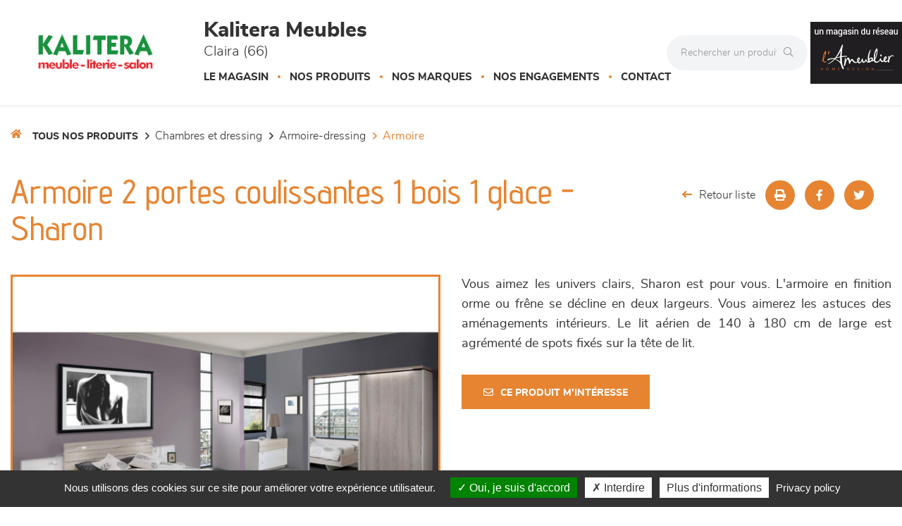

--- FILE ---
content_type: text/html; charset=utf-8
request_url: https://www.kalitera.fr/produits/armoire-2-portes-coulissantes-1-bois-1-glace-4709.html
body_size: 17581
content:




<!DOCTYPE html>
<html lang="fr-FR" prefix="og: http://ogp.me/ns#">
<head>
    <meta http-equiv="Content-Type" content="text/html; charset=utf-8" />
    <meta name="viewport" content="width=device-width, initial-scale=1.0">
        <script src="/Scripts/we-startup.min.js?639043312289879877"></script>
    
    <!-- scripts -->
    <script src='/UiCommon/Scripts/jquery-3.6.1.min.js' defer></script>
<script src='/UiCommon/Scripts/jquery-extserialization.min.js' defer></script>
<script src='/UiCommon/Scripts/jquery-ui-1.13.2/jquery-ui.min.js' defer></script>

    <script src="/Scripts/modernizr-custom.js" defer></script>

    <link href="/docs/1/ReseauEnseignes/favicon-5.ico"  rel="shortcut icon" />
    <title>Armoire 2 portes coulissantes 1 bois 1 glace SHARON de Kalitera Meubles  , Perpignan</title>

    

    <link href="/UiCommon/Content/bootstrap.min.css" rel="stylesheet" />
    <link rel="preload" as="image" href="/img/1x1.webp" />
            <link id="themeStyle" href="/Areas/FrontV2/Content/Theme/orangeClair.min.css?639037517953096089" rel="stylesheet" type="text/css" media="screen" />


    <script async>
        function drawGMap() {
            $("head").append('<link href="/UiCommon/Content/gmaps.css" rel="stylesheet" type="text/css" />');
            $.getScripts("/UiCommon/Scripts/google-maps/gmaps.fo.js")
                .done(function () {
                    $(".weMap").weGmap({ readonly: true, formLat: $("#lat"), formLng: $("#lng") });
                    $("#itineraire").show();
                });
        }

        $(function () {
            setTimeout(function () {
                $("head").append('<link href="/UiCommon/Content/bootstrap-print.css" rel="stylesheet" type="text/css" media="print" />');
                $("head").append('<link href="/Areas/Front/Content/print.min.css" rel="stylesheet" type="text/css" media="print" />');
                $("head").append('<link rel="stylesheet" type="text/css" href="https://cdn.scripts.tools/fontawesome/5x/css/all.min.css" />');
            }, 200);
        });
    </script>

    <!-- Light box -->
    
    <link href="/UiCommon/Content/blueimp-gallery.min.css" rel="stylesheet"/>


    <!-- Local page styles -->
    

    <!-- Head -->
    


    <meta name="Description" content="Principales Mati&#232;res : MDF m&#233;lamin&#233;s - M&#233;lange de m&#233;lamine structur&#233;e blanc pr&#233;mium avec d&#233;cor m&#233;lamin&#233; Fr&#234;ne de Navarra - Miroir clair - Finition : Blanc Premium / Orme Navarra (N) - Vernis UV et hydro." />

<meta property="og:locale" content="fr_FR" />
<meta property="og:type" content="website" />
    <meta property="og:title" content="Armoire 2 portes coulissantes 1 bois 1 glace SHARON de Kalitera Meubles  , Perpignan" />
    <meta property="og:description" content="Principales Mati&#232;res : MDF m&#233;lamin&#233;s - M&#233;lange de m&#233;lamine structur&#233;e blanc pr&#233;mium avec d&#233;cor m&#233;lamin&#233; Fr&#234;ne de Navarra - Miroir clair - Finition : Blanc Premium / Orme Navarra (N) - Vernis UV et hydro." />
<meta property="og:url" content="https://www.kalitera.fr/produits/armoire-2-portes-coulissantes-1-bois-1-glace-4709.html" />


    <meta property="og:image" content="https://www.kalitera.fr/docs/1/Produits/CHAMBRE-MODERNE-SHARON-MINET.JPG" />

<meta property="og:site_name" content="Kalitera Meubles " />


<meta name="google-site-verification" content="E_BB-CBkJFAjh0ow5WqvkVtGnoC8i2cBsA6QlF4kR0E" />

<!-- Google Tag Manager -->
<script>(function(w,d,s,l,i){w[l]=w[l]||[];w[l].push({'gtm.start':
new Date().getTime(),event:'gtm.js'});var f=d.getElementsByTagName(s)[0],
j=d.createElement(s),dl=l!='dataLayer'?'&l='+l:'';j.async=true;j.src=
'https://www.googletagmanager.com/gtm.js?id='+i+dl;f.parentNode.insertBefore(j,f);
})(window,document,'script','dataLayer','GTM-TPMPGVMN');</script>
<!-- End Google Tag Manager -->





    <!-- Matomo -->
    <script>
            var _paq = window._paq = window._paq || [];
            /* tracker methods like "setCustomDimension" should be called before "trackPageView" */
            _paq.push(['trackPageView']);
            _paq.push(['enableLinkTracking']);
            (function () {
                var u = "https://data.web-enseignes.com/";
                _paq.push(['setTrackerUrl', u + 'matomo.php']);
                _paq.push(['setSiteId', '2383']);
                var websiteIdDuplicate = 2353;
                _paq.push(['addTracker', u + 'matomo.php', websiteIdDuplicate]);
                var d = document, g = d.createElement('script'), s = d.getElementsByTagName('script')[0];
                g.async = true; g.src = u + 'matomo.js'; s.parentNode.insertBefore(g, s);
            })();
    </script>
    <!-- End Matomo Code -->


<script>
    var tarteaucitronCustomText = {
        'personalize': 'Plus d&#039;informations',
        'alertBigPrivacy': 'Nous utilisons des cookies sur ce site pour améliorer votre expérience utilisateur.',
        'acceptAll': 'Oui, je suis d&#039;accord',
        'denyAll': 'Interdire',
        'disclaimer': 'Avec votre accord, notre site www.kalitera.fr et nos partenaires utilisent des cookies pour acc&#233;der, stocker et traiter certaines de vos donn&#233;es personnelles pour vous proposer : mesure d&#39;audience, lecture directe de vid&#233;os, visite virtuelle.Vous pouvez vous informer sur leur nature et les accepter ou les refuser soit globalement soit service par service.'
    };
</script>

<script>
    window.cookiesParams = {
        'Tarteaucitron': '5',
        'multiplegtagUa': ['UA-99337699-1', 'UA-99366789-22', 'G-PG3FE18GQE', 'G-NEDPD9K0LH', 'AW-809237334'],
        'jobs': ['youtube', 'dailymotion', 'vimeo', 'spotify', 'googlemaps','matterport'],
        'googlemapsKey': 'AIzaSyAL3Fa0OYHmYdsMKKBZKGLEgAauJvLPVOk',
        'mapscallback': 'drawGMap',
        'googlemapsLibraries': 'geometry,places',
        'privacyUrl': '/politique-de-confidentialite-kalitera-meubles.html',
        'readmoreLink': '/politique-de-confidentialite-kalitera-meubles.html'
    }
</script>
<script src="//cdn.scripts.tools/cookies/load.js" defer></script>










    <style>
        .lazy {
            background-image: none !important;
        }

        img.adapt {
            width: 100%;
            object-fit: cover;
            object-position: center;
        }

        .tac_activate.tac_activate_matterport {
            height: 450px;
        }
    </style>
</head>
<body>
    
    <header>
        <button id="open-button" class="open-button visible-xs visible-sm" aria-label="Menu">
            <span class="icon-bar"></span>
            <span class="icon-bar"></span>
            <span class="icon-bar"></span>
        </button>

        <div class="mobile-top-menu visible-xs visible-sm">
            <nav class="menu">
                <div class="icon-list">
                    <div class="dropdown">
                        <a href="/" class="dropdown-toggle" data-toggle="dropdown" role="button" aria-haspopup="true" aria-expanded="false"><span>Le magasin</span><span class="caret"></span></a>
                        <ul class="dropdown-menu">
                            <li>
                                <a href="/presentation-horaires-itineraires-kalitera-meubles.html">Présentation</a>
                            </li>

                                <li>
                                    <a href="/galerie-photos-kalitera-meubles.html">Le showroom</a>
                                </li>


                                <li>
                                    <a href="/actualites-kalitera-meubles/1.html">Actualités</a>
                                </li>
                            



                        </ul>
                    </div>


                        <a href="/marques-kalitera-meubles/1.html"><span>Nos marques</span></a>


                    <a href="/engagements-kalitera-meubles.html"><span>Nos engagements</span></a>



                    <a href="/contact-kalitera-meubles.html" data-event="Clic_formulaire_Contact" data-conversion="cKVdCJ_WuuEDEMaf5-IC"><span>Contact</span></a>

                </div>
            </nav>
            <button class="close-button" id="close-button">Close Menu</button>
            <div class="morph-shape" id="morph-shape" data-morph-open="M-1,0h101c0,0,0-1,0,395c0,404,0,405,0,405H-1V0z">
                <svg xmlns="http://www.w3.org/2000/svg" class="top-menu" width="100%" height="100%" viewBox="0 0 100 800" preserveAspectRatio="none">
                    <path d="M-1,0h101c0,0-97.833,153.603-97.833,396.167C2.167,627.579,100,800,100,800H-1V0z" />
                </svg>
            </div>
        </div>

        <div class="max-width-header">
            <div class="header-content container-logo">
                <a href="/" class="logo"><img src="/docs/95/Abonnements/logo-kalitera.png" alt="Logo Kalitera Meubles " title="Retour à l'accueil" loading="lazy" /></a>
            </div>

            <div class="header-content">
                <p class="title">Kalitera Meubles  <span>Claira (66)</span></p>

                <div class="hidden-xs hidden-sm">
                    


<nav id="mainNav" class="navbar navbar-default visible-lg visible-md">
    <div id="mainNav-collapse" class="navbar-collapse collapse" role="navigation" aria-expanded="false">
        <ul class="nav navbar-nav hasliterie  ">

            <li>
                <a href="/" class="dropdown-toggle" data-toggle="dropdown" role="button" aria-haspopup="true" aria-expanded="false">Le magasin</a>

                <ul class="dropdown-menu magasin">

                    <li style="display: block;max-width:195px !important">
<img src='/docs/95/Abonnements/tabloe-meuble-salle-a-manger-salon-kalitera.jpeg' width='200' height='150' srcset='/img/1x1.webp 1w' class="adapt lazy" alt="Kalitera Meubles " style="max-width: 180px; max-height: 135px;" loading='lazy'/>
                        <a href="/presentation-horaires-itineraires-kalitera-meubles.html">Présentation</a>
                    </li>

                        <li style="display: block">
                            <a href="/galerie-photos-kalitera-meubles.html">Le showroom</a>
                        </li>


                        <li style="display: block">
                            <a href="/actualites-kalitera-meubles/1.html">Actualités</a>
                        </li>




                </ul>

            </li>

            <li>
                <a href="/" class="dropdown-toggle" data-toggle="dropdown" role="button" aria-haspopup="true" aria-expanded="false">Nos produits</a>
                <ul class="dropdown-menu produit">
                        <li>
                            <img src="/images/180/0/img/menu-canapes-et-fauteuils-min.webp" alt="Canap&#233;s et fauteuils" loading="lazy" />
                            <a href="/produits/canapes-et-fauteuils/470/1.html" class="famille">Canap&#233;s et fauteuils</a>
                            <ul>

                                    <li>
                                        <a href="/produits/canapes-et-fauteuils/canape-cuir/358/1.html">Canap&#233; Cuir </a>
                                    </li>
                                    <li>
                                        <a href="/produits/canapes-et-fauteuils/canape-tissu/363/1.html">Canap&#233; Tissu </a>
                                    </li>
                                    <li>
                                        <a href="/produits/canapes-et-fauteuils/canape-lit/410/1.html">Canap&#233;-lit </a>
                                    </li>
                                    <li>
                                        <a href="/produits/canapes-et-fauteuils/chauffeuses/376/1.html">Chauffeuses </a>
                                    </li>
                                    <li>
                                        <a href="/produits/canapes-et-fauteuils/fauteuil-d-appoint/386/1.html">Fauteuil d&#39;appoint </a>
                                    </li>
                                    <li>
                                        <a href="/produits/canapes-et-fauteuils/relaxation/443/1.html">Relaxation </a>
                                    </li>
                            </ul>
                        </li>
                        <li>
                            <img src="/images/180/0/img/menu-sejours-min.webp" alt="S&#233;jours" loading="lazy" />
                            <a href="/produits/sejours/484/1.html" class="famille">S&#233;jours</a>
                            <ul>

                                    <li>
                                        <a href="/produits/sejours/chaise/485/1.html">Chaise </a>
                                    </li>
                                    <li>
                                        <a href="/produits/sejours/composables/406/1.html">Composables </a>
                                    </li>
                                    <li>
                                        <a href="/produits/sejours/enfilade/402/1.html">Enfilade </a>
                                    </li>
                                    <li>
                                        <a href="/produits/sejours/modulable/368/1.html">Modulable </a>
                                    </li>
                                    <li>
                                        <a href="/produits/sejours/table/439/1.html">Table </a>
                                    </li>
                            </ul>
                        </li>
                        <li>
                            <img src="/images/180/0/img/menu-meublesdecomplement-min.webp" alt="Meubles de compl&#233;ment" loading="lazy" />
                            <a href="/produits/meubles-de-complement/482/1.html" class="famille">Meubles de compl&#233;ment</a>
                            <ul>

                                    <li>
                                        <a href="/produits/meubles-de-complement/meuble-d-appoint/424/1.html">Meuble d&#39;appoint </a>
                                    </li>
                                    <li>
                                        <a href="/produits/meubles-de-complement/meuble-tv/442/1.html">Meuble TV </a>
                                    </li>
                                    <li>
                                        <a href="/produits/meubles-de-complement/table-basse/483/1.html">Table basse </a>
                                    </li>
                            </ul>
                        </li>
                        <li>
                            <img src="/images/180/0/img/menu-chambres-et-dressing-min.webp" alt="Chambres et dressing" loading="lazy" />
                            <a href="/produits/chambres-et-dressing/472/1.html" class="famille">Chambres et dressing</a>
                            <ul>

                                    <li>
                                        <a href="/produits/chambres-et-dressing/armoire-dressing/445/1.html">Armoire-dressing </a>
                                    </li>
                                    <li>
                                        <a href="/produits/chambres-et-dressing/lit/444/1.html">Lit </a>
                                    </li>
                                    <li>
                                        <a href="/produits/chambres-et-dressing/meubles-de-complement/474/1.html">Meubles de compl&#233;ment </a>
                                    </li>
                            </ul>
                        </li>
                        <li>
                            <img src="/images/180/0/img/menu-literie-min.webp" alt="LITERIE" loading="lazy" />
                            <a href="/produits/literie/477/1.html" class="famille">LITERIE</a>
                            <ul>

                                    <li>
                                        <a href="/produits/literie/couette/478/1.html">Couette </a>
                                    </li>
                                    <li>
                                        <a href="/produits/literie/matelas/446/1.html">Matelas </a>
                                    </li>
                                    <li>
                                        <a href="/produits/literie/oreiller/479/1.html">Oreiller </a>
                                    </li>
                                    <li>
                                        <a href="/produits/literie/sommier/480/1.html">Sommier </a>
                                    </li>
                                    <li>
                                        <a href="/produits/literie/surmatelas/337/1.html">Surmatelas </a>
                                    </li>
                                    <li>
                                        <a href="/produits/literie/tete-de-lit/481/1.html">T&#234;te de lit </a>
                                    </li>
                            </ul>
                        </li>

                    <li>
                        <img src="/images/180/0/img/menu-decoration-min.webp" alt="Décoration" loading="lazy" />
                        <a href="/page-decoration.html" class="famille">Décoration</a>
                        <ul>
                            <li>
                                <a href="/page-decoration.html#luminaire">Luminaires</a>
                            </li>

                            <li>
                                <a href="/page-decoration.html#tapis">Tapis</a>
                            </li>

                            <li>
                                <a href="/page-decoration.html#murale">Décoration murale</a>
                            </li>

                            <li>
                                <a href="/page-decoration.html#objet">Objets déco</a>
                            </li>

                            <li>
                                <a href="/page-decoration.html#textile">Textile</a>
                            </li>
                        </ul>
                    </li>

                </ul>
            </li>



                <li>
                    <a href="/marques-kalitera-meubles/1.html">Nos marques</a>
                </li>
            <li>
                <a href="/engagements-kalitera-meubles.html">Nos engagements</a>
            </li>

            <li>
                <a href="/contact-kalitera-meubles.html" data-event="Clic_formulaire_Contact" data-conversion="cKVdCJ_WuuEDEMaf5-IC">Contact</a>
            </li>
        </ul>
    </div>
</nav>


<ul data-menu="main" class="menu__level visible-xs visible-sm">
        <li class="menu__item"><a class="menu__link" data-submenu="submenu-470" href="#">Canap&#233;s et fauteuils</a></li>
        <li class="menu__item"><a class="menu__link" data-submenu="submenu-484" href="#">S&#233;jours</a></li>
        <li class="menu__item"><a class="menu__link" data-submenu="submenu-482" href="#">Meubles de compl&#233;ment</a></li>
        <li class="menu__item"><a class="menu__link" data-submenu="submenu-472" href="#">Chambres et dressing</a></li>
        <li class="menu__item"><a class="menu__link" data-submenu="submenu-477" href="#">LITERIE</a></li>

    <li class="menu__item"><a class="menu__link" data-submenu="submenu-28" href="/page-decoration.html">Décoration</a></li>
</ul>

    <ul data-menu="submenu-470" class="menu__level visible-xs visible-sm">


            <li class="menu__item">
                <a class="menu__link" href="/produits/canapes-et-fauteuils/canape-cuir/358/1.html">Canap&#233; Cuir</a>
            </li>
            <li class="menu__item">
                <a class="menu__link" href="/produits/canapes-et-fauteuils/canape-tissu/363/1.html">Canap&#233; Tissu</a>
            </li>
            <li class="menu__item">
                <a class="menu__link" href="/produits/canapes-et-fauteuils/canape-lit/410/1.html">Canap&#233;-lit</a>
            </li>
            <li class="menu__item">
                <a class="menu__link" href="/produits/canapes-et-fauteuils/chauffeuses/376/1.html">Chauffeuses</a>
            </li>
            <li class="menu__item">
                <a class="menu__link" href="/produits/canapes-et-fauteuils/fauteuil-d-appoint/386/1.html">Fauteuil d&#39;appoint</a>
            </li>
            <li class="menu__item">
                <a class="menu__link" href="/produits/canapes-et-fauteuils/relaxation/443/1.html">Relaxation</a>
            </li>
    </ul>
    <ul data-menu="submenu-484" class="menu__level visible-xs visible-sm">


            <li class="menu__item">
                <a class="menu__link" href="/produits/sejours/chaise/485/1.html">Chaise</a>
            </li>
            <li class="menu__item">
                <a class="menu__link" href="/produits/sejours/composables/406/1.html">Composables</a>
            </li>
            <li class="menu__item">
                <a class="menu__link" href="/produits/sejours/enfilade/402/1.html">Enfilade</a>
            </li>
            <li class="menu__item">
                <a class="menu__link" href="/produits/sejours/modulable/368/1.html">Modulable</a>
            </li>
            <li class="menu__item">
                <a class="menu__link" href="/produits/sejours/table/439/1.html">Table</a>
            </li>
    </ul>
    <ul data-menu="submenu-482" class="menu__level visible-xs visible-sm">


            <li class="menu__item">
                <a class="menu__link" href="/produits/meubles-de-complement/meuble-d-appoint/424/1.html">Meuble d&#39;appoint</a>
            </li>
            <li class="menu__item">
                <a class="menu__link" href="/produits/meubles-de-complement/meuble-tv/442/1.html">Meuble TV</a>
            </li>
            <li class="menu__item">
                <a class="menu__link" href="/produits/meubles-de-complement/table-basse/483/1.html">Table basse</a>
            </li>
    </ul>
    <ul data-menu="submenu-472" class="menu__level visible-xs visible-sm">


            <li class="menu__item">
                <a class="menu__link" href="/produits/chambres-et-dressing/armoire-dressing/445/1.html">Armoire-dressing</a>
            </li>
            <li class="menu__item">
                <a class="menu__link" href="/produits/chambres-et-dressing/lit/444/1.html">Lit</a>
            </li>
            <li class="menu__item">
                <a class="menu__link" href="/produits/chambres-et-dressing/meubles-de-complement/474/1.html">Meubles de compl&#233;ment</a>
            </li>
    </ul>
    <ul data-menu="submenu-477" class="menu__level visible-xs visible-sm">


            <li class="menu__item">
                <a class="menu__link" href="/produits/literie/couette/478/1.html">Couette</a>
            </li>
            <li class="menu__item">
                <a class="menu__link" href="/produits/literie/matelas/446/1.html">Matelas</a>
            </li>
            <li class="menu__item">
                <a class="menu__link" href="/produits/literie/oreiller/479/1.html">Oreiller</a>
            </li>
            <li class="menu__item">
                <a class="menu__link" href="/produits/literie/sommier/480/1.html">Sommier</a>
            </li>
            <li class="menu__item">
                <a class="menu__link" href="/produits/literie/surmatelas/337/1.html">Surmatelas</a>
            </li>
            <li class="menu__item">
                <a class="menu__link" href="/produits/literie/tete-de-lit/481/1.html">T&#234;te de lit</a>
            </li>
    </ul>

<ul data-menu="submenu-28" class="menu__level visible-xs visible-sm">

    <li class="menu__item">
        <a class="menu__link" href="/page-decoration.html#luminaire">Luminaires</a>
    </li>

    <li class="menu__item">
        <a class="menu__link" href="/page-decoration.html#tapis">Tapis</a>
    </li>

    <li class="menu__item">
        <a class="menu__link" href="/page-decoration.html#murale">Décoration murale</a>
    </li>

    <li class="menu__item">
        <a class="menu__link" href="/page-decoration.html#deco">Objets déco</a>
    </li>

    <li class="menu__item">
        <a class="menu__link" href="/page-decoration.html#textile">Textile</a>
    </li>

</ul>
                </div>
            </div>

            <div class="absolute-header-content">
                <form action="/produits/1.html" class="hidden-xs">
                    <div class="input-group search">

                        <input type="text" name="q" class="form-control" autocomplete="off" placeholder="Rechercher un produit" on-change="ListManager.doSearch(true)">

                        <span class="input-group-btn">
                            <button class="btn btn-default" aria-label="Rechercher" type="submit"><i class="fal fa-search" aria-hidden="true"></i></button>
                        </span>

                    </div>
                </form>

                <a href="tel:+33468646146" title="04 68 64 61 46" class="tel tooltip-click hidden-sm hidden-md hidden-lg" data-event="Appels_Mobile" data-conversion="I913CM3LuuEDEMaf5-IC">
                    <i class="fas fa-phone" aria-hidden="true"></i>
                </a>

                <span title="04 68 64 61 46" class="tel tooltip-click hidden-xs" data-event="Appels_Desktop" data-conversion="I913CM3LuuEDEMaf5-IC" data-toggle="tooltip" data-placement="bottom">
                    <i class="fas fa-phone" aria-hidden="true"></i>
                </span>

                <ul class="reseau-sociaux">


                            <li>
                                <a href="https://www.facebook.com/kalitera.perpignan" data-event="Lien_Facebook" aria-label="Notre page Facebook" target="_blank"><i class="fab fa-facebook-f" aria-hidden="true"></i></a>
                            </li>
                            <li>
                                <a href="https://www.instagram.com/kalitera.perpignan/" data-event="Lien_Instagram" aria-label="Notre page Instagram" target="_blank"><i class="fab fa-instagram" aria-hidden="true"></i></a>
                            </li>
                </ul>

                <form action="/produits/1.html" class="visible-xs">
                    <div class="input-group search">

                        <input type="text" name="q" class="form-control" autocomplete="off" placeholder="Rechercher un produit" on-change="ListManager.doSearch(true)">

                        <span class="input-group-btn">
                            <button class="btn btn-default" aria-label="Rechercher" type="submit"><i class="fal fa-search" aria-hidden="true"></i></button>
                        </span>

                    </div>
                </form>


                    <div class="reseau-gt">
                        <a href="/groupement-l-ameublier-kalitera-meubles.html">
                            <img src="/docs/1/ReseauEnseignes/lameublier-logo-reseau-dark-min.png" alt="Un magasin du réseau L&#39;Ameublier" title="A propos du réseau L&#39;Ameublier" loading="lazy" />
                        </a>

                    </div>
            </div>
        </div>

        <div class="menu-produit-mobile visible-xs visible-sm">
            <div class="action--button">
                <button class="action action--open" aria-label="Open Menu">Nos produits<i class="fas fa-caret-down" aria-hidden="true"></i></button>
                <button class="action action--close" aria-label="Close Menu"><i class="fa fa-times mobile-main-close" aria-hidden="true"></i></button>
            </div>
            <nav class="menu ml-menu visible-xs visible-sm hasliterie  ">
                <div class="menu__wrap">
                    


<nav id="mainNav" class="navbar navbar-default visible-lg visible-md">
    <div id="mainNav-collapse" class="navbar-collapse collapse" role="navigation" aria-expanded="false">
        <ul class="nav navbar-nav hasliterie  ">

            <li>
                <a href="/" class="dropdown-toggle" data-toggle="dropdown" role="button" aria-haspopup="true" aria-expanded="false">Le magasin</a>

                <ul class="dropdown-menu magasin">

                    <li style="display: block;max-width:195px !important">
<img src='/docs/95/Abonnements/tabloe-meuble-salle-a-manger-salon-kalitera.jpeg' width='200' height='150' srcset='/img/1x1.webp 1w' class="adapt lazy" alt="Kalitera Meubles " style="max-width: 180px; max-height: 135px;" loading='lazy'/>
                        <a href="/presentation-horaires-itineraires-kalitera-meubles.html">Présentation</a>
                    </li>

                        <li style="display: block">
                            <a href="/galerie-photos-kalitera-meubles.html">Le showroom</a>
                        </li>


                        <li style="display: block">
                            <a href="/actualites-kalitera-meubles/1.html">Actualités</a>
                        </li>




                </ul>

            </li>

            <li>
                <a href="/" class="dropdown-toggle" data-toggle="dropdown" role="button" aria-haspopup="true" aria-expanded="false">Nos produits</a>
                <ul class="dropdown-menu produit">
                        <li>
                            <img src="/images/180/0/img/menu-canapes-et-fauteuils-min.webp" alt="Canap&#233;s et fauteuils" loading="lazy" />
                            <a href="/produits/canapes-et-fauteuils/470/1.html" class="famille">Canap&#233;s et fauteuils</a>
                            <ul>

                                    <li>
                                        <a href="/produits/canapes-et-fauteuils/canape-cuir/358/1.html">Canap&#233; Cuir </a>
                                    </li>
                                    <li>
                                        <a href="/produits/canapes-et-fauteuils/canape-tissu/363/1.html">Canap&#233; Tissu </a>
                                    </li>
                                    <li>
                                        <a href="/produits/canapes-et-fauteuils/canape-lit/410/1.html">Canap&#233;-lit </a>
                                    </li>
                                    <li>
                                        <a href="/produits/canapes-et-fauteuils/chauffeuses/376/1.html">Chauffeuses </a>
                                    </li>
                                    <li>
                                        <a href="/produits/canapes-et-fauteuils/fauteuil-d-appoint/386/1.html">Fauteuil d&#39;appoint </a>
                                    </li>
                                    <li>
                                        <a href="/produits/canapes-et-fauteuils/relaxation/443/1.html">Relaxation </a>
                                    </li>
                            </ul>
                        </li>
                        <li>
                            <img src="/images/180/0/img/menu-sejours-min.webp" alt="S&#233;jours" loading="lazy" />
                            <a href="/produits/sejours/484/1.html" class="famille">S&#233;jours</a>
                            <ul>

                                    <li>
                                        <a href="/produits/sejours/chaise/485/1.html">Chaise </a>
                                    </li>
                                    <li>
                                        <a href="/produits/sejours/composables/406/1.html">Composables </a>
                                    </li>
                                    <li>
                                        <a href="/produits/sejours/enfilade/402/1.html">Enfilade </a>
                                    </li>
                                    <li>
                                        <a href="/produits/sejours/modulable/368/1.html">Modulable </a>
                                    </li>
                                    <li>
                                        <a href="/produits/sejours/table/439/1.html">Table </a>
                                    </li>
                            </ul>
                        </li>
                        <li>
                            <img src="/images/180/0/img/menu-meublesdecomplement-min.webp" alt="Meubles de compl&#233;ment" loading="lazy" />
                            <a href="/produits/meubles-de-complement/482/1.html" class="famille">Meubles de compl&#233;ment</a>
                            <ul>

                                    <li>
                                        <a href="/produits/meubles-de-complement/meuble-d-appoint/424/1.html">Meuble d&#39;appoint </a>
                                    </li>
                                    <li>
                                        <a href="/produits/meubles-de-complement/meuble-tv/442/1.html">Meuble TV </a>
                                    </li>
                                    <li>
                                        <a href="/produits/meubles-de-complement/table-basse/483/1.html">Table basse </a>
                                    </li>
                            </ul>
                        </li>
                        <li>
                            <img src="/images/180/0/img/menu-chambres-et-dressing-min.webp" alt="Chambres et dressing" loading="lazy" />
                            <a href="/produits/chambres-et-dressing/472/1.html" class="famille">Chambres et dressing</a>
                            <ul>

                                    <li>
                                        <a href="/produits/chambres-et-dressing/armoire-dressing/445/1.html">Armoire-dressing </a>
                                    </li>
                                    <li>
                                        <a href="/produits/chambres-et-dressing/lit/444/1.html">Lit </a>
                                    </li>
                                    <li>
                                        <a href="/produits/chambres-et-dressing/meubles-de-complement/474/1.html">Meubles de compl&#233;ment </a>
                                    </li>
                            </ul>
                        </li>
                        <li>
                            <img src="/images/180/0/img/menu-literie-min.webp" alt="LITERIE" loading="lazy" />
                            <a href="/produits/literie/477/1.html" class="famille">LITERIE</a>
                            <ul>

                                    <li>
                                        <a href="/produits/literie/couette/478/1.html">Couette </a>
                                    </li>
                                    <li>
                                        <a href="/produits/literie/matelas/446/1.html">Matelas </a>
                                    </li>
                                    <li>
                                        <a href="/produits/literie/oreiller/479/1.html">Oreiller </a>
                                    </li>
                                    <li>
                                        <a href="/produits/literie/sommier/480/1.html">Sommier </a>
                                    </li>
                                    <li>
                                        <a href="/produits/literie/surmatelas/337/1.html">Surmatelas </a>
                                    </li>
                                    <li>
                                        <a href="/produits/literie/tete-de-lit/481/1.html">T&#234;te de lit </a>
                                    </li>
                            </ul>
                        </li>

                    <li>
                        <img src="/images/180/0/img/menu-decoration-min.webp" alt="Décoration" loading="lazy" />
                        <a href="/page-decoration.html" class="famille">Décoration</a>
                        <ul>
                            <li>
                                <a href="/page-decoration.html#luminaire">Luminaires</a>
                            </li>

                            <li>
                                <a href="/page-decoration.html#tapis">Tapis</a>
                            </li>

                            <li>
                                <a href="/page-decoration.html#murale">Décoration murale</a>
                            </li>

                            <li>
                                <a href="/page-decoration.html#objet">Objets déco</a>
                            </li>

                            <li>
                                <a href="/page-decoration.html#textile">Textile</a>
                            </li>
                        </ul>
                    </li>

                </ul>
            </li>



                <li>
                    <a href="/marques-kalitera-meubles/1.html">Nos marques</a>
                </li>
            <li>
                <a href="/engagements-kalitera-meubles.html">Nos engagements</a>
            </li>

            <li>
                <a href="/contact-kalitera-meubles.html" data-event="Clic_formulaire_Contact" data-conversion="cKVdCJ_WuuEDEMaf5-IC">Contact</a>
            </li>
        </ul>
    </div>
</nav>


<ul data-menu="main" class="menu__level visible-xs visible-sm">
        <li class="menu__item"><a class="menu__link" data-submenu="submenu-470" href="#">Canap&#233;s et fauteuils</a></li>
        <li class="menu__item"><a class="menu__link" data-submenu="submenu-484" href="#">S&#233;jours</a></li>
        <li class="menu__item"><a class="menu__link" data-submenu="submenu-482" href="#">Meubles de compl&#233;ment</a></li>
        <li class="menu__item"><a class="menu__link" data-submenu="submenu-472" href="#">Chambres et dressing</a></li>
        <li class="menu__item"><a class="menu__link" data-submenu="submenu-477" href="#">LITERIE</a></li>

    <li class="menu__item"><a class="menu__link" data-submenu="submenu-28" href="/page-decoration.html">Décoration</a></li>
</ul>

    <ul data-menu="submenu-470" class="menu__level visible-xs visible-sm">


            <li class="menu__item">
                <a class="menu__link" href="/produits/canapes-et-fauteuils/canape-cuir/358/1.html">Canap&#233; Cuir</a>
            </li>
            <li class="menu__item">
                <a class="menu__link" href="/produits/canapes-et-fauteuils/canape-tissu/363/1.html">Canap&#233; Tissu</a>
            </li>
            <li class="menu__item">
                <a class="menu__link" href="/produits/canapes-et-fauteuils/canape-lit/410/1.html">Canap&#233;-lit</a>
            </li>
            <li class="menu__item">
                <a class="menu__link" href="/produits/canapes-et-fauteuils/chauffeuses/376/1.html">Chauffeuses</a>
            </li>
            <li class="menu__item">
                <a class="menu__link" href="/produits/canapes-et-fauteuils/fauteuil-d-appoint/386/1.html">Fauteuil d&#39;appoint</a>
            </li>
            <li class="menu__item">
                <a class="menu__link" href="/produits/canapes-et-fauteuils/relaxation/443/1.html">Relaxation</a>
            </li>
    </ul>
    <ul data-menu="submenu-484" class="menu__level visible-xs visible-sm">


            <li class="menu__item">
                <a class="menu__link" href="/produits/sejours/chaise/485/1.html">Chaise</a>
            </li>
            <li class="menu__item">
                <a class="menu__link" href="/produits/sejours/composables/406/1.html">Composables</a>
            </li>
            <li class="menu__item">
                <a class="menu__link" href="/produits/sejours/enfilade/402/1.html">Enfilade</a>
            </li>
            <li class="menu__item">
                <a class="menu__link" href="/produits/sejours/modulable/368/1.html">Modulable</a>
            </li>
            <li class="menu__item">
                <a class="menu__link" href="/produits/sejours/table/439/1.html">Table</a>
            </li>
    </ul>
    <ul data-menu="submenu-482" class="menu__level visible-xs visible-sm">


            <li class="menu__item">
                <a class="menu__link" href="/produits/meubles-de-complement/meuble-d-appoint/424/1.html">Meuble d&#39;appoint</a>
            </li>
            <li class="menu__item">
                <a class="menu__link" href="/produits/meubles-de-complement/meuble-tv/442/1.html">Meuble TV</a>
            </li>
            <li class="menu__item">
                <a class="menu__link" href="/produits/meubles-de-complement/table-basse/483/1.html">Table basse</a>
            </li>
    </ul>
    <ul data-menu="submenu-472" class="menu__level visible-xs visible-sm">


            <li class="menu__item">
                <a class="menu__link" href="/produits/chambres-et-dressing/armoire-dressing/445/1.html">Armoire-dressing</a>
            </li>
            <li class="menu__item">
                <a class="menu__link" href="/produits/chambres-et-dressing/lit/444/1.html">Lit</a>
            </li>
            <li class="menu__item">
                <a class="menu__link" href="/produits/chambres-et-dressing/meubles-de-complement/474/1.html">Meubles de compl&#233;ment</a>
            </li>
    </ul>
    <ul data-menu="submenu-477" class="menu__level visible-xs visible-sm">


            <li class="menu__item">
                <a class="menu__link" href="/produits/literie/couette/478/1.html">Couette</a>
            </li>
            <li class="menu__item">
                <a class="menu__link" href="/produits/literie/matelas/446/1.html">Matelas</a>
            </li>
            <li class="menu__item">
                <a class="menu__link" href="/produits/literie/oreiller/479/1.html">Oreiller</a>
            </li>
            <li class="menu__item">
                <a class="menu__link" href="/produits/literie/sommier/480/1.html">Sommier</a>
            </li>
            <li class="menu__item">
                <a class="menu__link" href="/produits/literie/surmatelas/337/1.html">Surmatelas</a>
            </li>
            <li class="menu__item">
                <a class="menu__link" href="/produits/literie/tete-de-lit/481/1.html">T&#234;te de lit</a>
            </li>
    </ul>

<ul data-menu="submenu-28" class="menu__level visible-xs visible-sm">

    <li class="menu__item">
        <a class="menu__link" href="/page-decoration.html#luminaire">Luminaires</a>
    </li>

    <li class="menu__item">
        <a class="menu__link" href="/page-decoration.html#tapis">Tapis</a>
    </li>

    <li class="menu__item">
        <a class="menu__link" href="/page-decoration.html#murale">Décoration murale</a>
    </li>

    <li class="menu__item">
        <a class="menu__link" href="/page-decoration.html#deco">Objets déco</a>
    </li>

    <li class="menu__item">
        <a class="menu__link" href="/page-decoration.html#textile">Textile</a>
    </li>

</ul>
                </div>
            </nav>
        </div>
    </header>


    <div id="weSiteContent">
        



<article id="detail-produit" class="weArticle weDetail">
    <div class="container-fluid">
        <div class="max-width">

            <div class="fil-ariane">
                <a href="/"><i class="fas fa-home" aria-hidden="true"></i></a>
                <a href="/produits/1.html">Tous nos produits</a>

                        <a href="/produits/chambres-et-dressing/472/1.html" class="lien-ariane">Chambres et dressing</a>
                        <a href="/produits/chambres-et-dressing/armoire-dressing/445/1.html" class="lien-ariane last">Armoire-dressing</a>
                    <a href="/produits/chambres-et-dressing/armoire-dressing/armoire/319/1.html" class="lien-ariane last">Armoire</a>
            </div>

            

            <div class="weMainContent">
                <div class="row">
                    <div class="col-md-8">
                        <h1>Armoire 2 portes coulissantes 1 bois 1 glace  -  Sharon</h1>
                    </div>

                    <div class="col-md-4 lien">
                        <a href="/produits/1.html" class="retour-lien">
                            <i class="fas fa-long-arrow-left" aria-hidden="true"></i>Retour liste
                        </a>
                        <a href="javascript:window.print();" data-event="Imprimer" title="Imprimer" data-toggle="tooltip" data-placement="bottom">
                            <i class="fas fa-print"></i>
                        </a>




                        <a href="javascript:window.open('https://www.facebook.com/sharer/sharer.php?u=http://www.kalitera.fr/produits/armoire-2-portes-coulissantes-1-bois-1-glace-4709.html');void(0);" data-event="Partage_Facebook" title="Partager sur Facebook" data-toggle="tooltip" data-placement="bottom">
                            <i class="fab fa-facebook-f"></i>
                        </a>

                        <a href="javascript:window.open('https://twitter.com/home?status=http://www.kalitera.fr/produits/armoire-2-portes-coulissantes-1-bois-1-glace-4709.html');void(0)" data-event="Partage_Twitter" title="Partager sur Twitter" data-toggle="tooltip" data-placement="bottom">
                            <i class="fab fa-twitter"></i>
                        </a>
                    </div>
                </div>

                <div class="row">
                    <div class="col-md-6 col-sm-12">
                        <div class="detail-img">


                            <a href="/docs/1/Produits/CHAMBRE-MODERNE-SHARON-MINET.JPG" class="diaporama" data-gallery>
                                <img itemprop="image" src="/images/0/0/docs/1/Produits/CHAMBRE-MODERNE-SHARON-MINET.JPG" alt="Armoire 2 portes coulissantes 1 bois 1 glace" title="Armoire 2 portes coulissantes 1 bois 1 glace" />
                            </a>

                        </div>

                        <div class="row">
                        </div>



                    </div>

                    <div class="col-md-6 col-sm-12">
                        <div class="detail-produit">








                            <div class="resume">
                                Vous aimez les univers clairs, Sharon est pour vous. L'armoire en finition orme ou frêne se décline en deux largeurs. Vous aimerez les astuces des aménagements intérieurs. Le lit aérien de 140 à 180 cm de large est agrémenté de spots fixés sur la tête de lit.
                            </div>
                            <a href="/information-produit-kalitera-meubles.html?code=4709&amp;titre=armoire-2-portes-coulissantes-1-bois-1-glace#anchor-contact" data-event="Ce_produit_minterresse" data-conversion="X_mPCL6O8OEDEMaf5-IC" class="btn btn-default"><i class="far fa-envelope"></i>Ce produit m'intéresse</a>

                        </div>
                    </div>
                </div>

                <div class="row">
                    <div class="col-xs-12">
                        <h2 class="hTitle">Caractéristiques techniques</h2>
                    </div>

                    <div class="col-md-6 col-sm-12">
                        <div class="resume">
                            Principales Matières : MDF mélaminés - Mélange de mélamine structurée blanc prémium avec décor mélaminé Frêne de Navarra - Miroir clair - Finition : Blanc Premium / Orme Navarra (N) - Vernis UV et hydro.
                        </div>
                    </div>


                    <div class="col-md-6 col-sm-12">
                        <div class="info">
                            <span><span class="info-label">Référence :</span> 29978</span>
                                <span><span class="info-label">Marque :</span> MINET</span>
                                                            <span><span class="info-label">Dimension :</span> H219 x L190 x P64 cm</span>

                        </div>

                    </div>
                </div>
                <p class="detail-dispo">
                    <i class="far fa-store-alt"></i> Ce produit Armoire 2 portes coulissantes 1 bois 1 glace Sharon est disponible sur commande dans votre magasin <i>Kalitera Meubles </i> , Perpignan
                </p>
            </div>
            <a href="/produits/1.html" class="btn btn-default"><i class="far fa-angle-left"></i>Retour</a>
        </div>
    </div>


                <div class="produit-associe container-fluid">
                    <div class="max-width">
                        <div class="titre-plus">produits associés //</div>
                        <div class="row weItemList">



<div class="col-md-4 col-sm-6">
    <div class="produit">
        <a href="/produits/lit-4710.html" class="produit-content">



            <div class="img-produit tag " data-toggle="tooltip" title="" data-placement="left">
                <div class="image" title="Lit">
                    
                    <img src='/docs/1/Produits/CHAMBRE-MODERNE-SHARON-MINET.JPG' width='200' height='150' srcset='/img/1x1.webp 1w' class="adapt lazy" alt="Lit" loading='lazy'/>
                </div>
            </div>
            <div class="info">
                <div class="title">Lit</div>
                    <div class="marque"><span>SHARON</span></div>
                                    <div class="small"><span class="small">MINET</span></div>
            </div>





            <span class="lien"><span>En savoir plus</span></span>
        </a>

    </div>
</div>
                        </div>
                    </div>
                </div>

</article>



    </div>


    <a href="#" id="back-to-top">
        <i class="fas fa-chevron-up" aria-hidden="true">
        </i>
    </a>

    <footer>
        <div class="max-width">
            <div class="container-fluid">
                <div class="row">
                    <div class="col-md-7">
                        <div class="title">
                            <h2>
                                Kalitera Meubles 
                                <span>
                                    Claira (66)

                                         - , Perpignan

                                </span>
                            </h2>
                        </div>

                        <ul class="reseau-sociaux">


                                    <li>
                                        <a href="https://www.facebook.com/kalitera.perpignan" data-event="Lien_Facebook" aria-label="Notre page Facebook" target="_blank"><i class="fab fa-facebook-f" aria-hidden="true"></i></a>
                                    </li>
                                    <li>
                                        <a href="https://www.instagram.com/kalitera.perpignan/" data-event="Lien_Instagram" aria-label="Notre page Instagram" target="_blank"><i class="fab fa-instagram" aria-hidden="true"></i></a>
                                    </li>
                        </ul>

                        <div class="menu-footer">
                            <ul>
                                <li>
                                    <a href="/presentation-horaires-itineraires-kalitera-meubles.html">Présentation</a>
                                </li>
                                    <li>
                                        <a href="/galerie-photos-kalitera-meubles.html">Le showroom</a>
                                    </li>


                                    <li>
                                        <a href="/actualites-kalitera-meubles/1.html">Actualités</a>
                                    </li>
                                                                
                            </ul>
                        </div>
                    </div>
                    <style>
                    </style>
                    <div class="col-md-5">
                        <div class="produit-footer">
                            <h3>Nos produits</h3>

                            <div class="row">
                                <div class="col-md-4 col-xs-6">
                                    <a href="/produits/canapes-et-fauteuils/470/1.html" class="height">
                                        <div class="content">
                                            <span class="univers-canape">Canapés &amp; <br />fauteuils</span>
                                        </div>
                                    </a>
                                </div>

                                <div class="col-md-4 col-xs-6">
                                    <a href="/produits/sejours/484/1.html" class="height">
                                        <div class="content">
                                            <span class="univers-sejour">Séjours</span>
                                        </div>
                                    </a>
                                </div>

                                <div class="col-md-4 col-xs-6">
                                    <a href="/produits/meubles-de-complement/482/1.html" class="height">
                                        <div class="content">
                                            <span class="univers-meuble">Meubles de <br />complément</span>
                                        </div>
                                    </a>
                                </div>

                                <div class="col-md-4 col-xs-6">
                                    <a href="/produits/chambres-et-dressing/472/1.html" class="height">
                                        <div class="content">
                                            <span class="univers-chambre">Chambres &amp;<br /> dressing</span>
                                        </div>
                                    </a>
                                </div>

                                    <div class="col-md-4 col-xs-6">
                                        <a href="/produits/literie/477/1.html" class="height">
                                            <div class="content">
                                                <span class="univers-literie">Literie</span>
                                            </div>
                                        </a>
                                    </div>



                                <div class="col-md-4 col-xs-6">
                                    <a href="/page-decoration.html" class="height">
                                        <div class="content">
                                            <span class="univers-decoration">Décoration</span>
                                        </div>
                                    </a>
                                </div>


                            </div>
                        </div>
                    </div>
                </div>

                <div class="row section">
                    <div class="col-md-5 col-md-push-7">
                        <div class="newsletter-footer">
                            <h3><i class="fal fa-envelope-open-text"></i>Newsletter</h3> <a href="#" onclick="openNewsletter(); return false;" data-event="Clic_formulaire_Newsletter" data-conversion="drMgCKzvuuEDEMaf5-IC">Inscrivez-vous !</a>
                        </div>
                    </div>

                    <div class="col-md-7 col-md-pull-5">
                        <div class="reseau-footer">
                            <a href="https://www.ameublier.com/&utm_source=Sites-magasins-GRAM&utm_medium=Footer-logo&utm_term=WE-Le-reseau" target="_blank" data-event="Site_Enseigne">
                                <img src="/docs/1/ReseauEnseignes/logo-lameublier-blanc-1.png" alt="Logo Gallery Tendances" loading="lazy" />
                            </a>
                            <div class="content">
                                <h3>Un magasin du réseau L&#39;Ameublier</h3>
                                <ul>
                                                                                                                <li><a href="http://blog.ameublier.com/?utm_source=Sites-magasins-GRAM&utm_medium=Footer&utm_term=WE-Blog" target="_blank">Blog</a></li>

                                        <li><a href="/catalogues-kalitera-meubles.html">Catalogues</a></li>
                                    <li><a href="/engagements-kalitera-meubles.html">Engagements</a></li>
                                </ul>
                            </div>
                        </div>
                    </div>
                </div>
            </div>
        </div>

        <div class="bottom-nav">
            <div class="max-width">
                <ul>
                    <li><a href="/">Accueil</a></li>
                    <li><a href="/mentions-legales-kalitera-meubles.html">Mentions Légales</a></li>
                    <li><a href="/politique-de-confidentialite-kalitera-meubles.html">Politique de confidentialité</a></li>
                    <li><a href="#cookies" style="cursor: pointer;" title="Gestion des cookies">Gestion des cookies</a></li>
                    <li><a href="/contact-kalitera-meubles.html" data-event="Clic_formulaire_Contact" data-conversion="cKVdCJ_WuuEDEMaf5-IC">Contact</a></li>
                </ul>
            </div>
        </div>

        <a id="copyright" target="_blank" href="http://www.web-enseignes.com?utm_source=Sites-magasins-GRAM&utm_medium=Footer&utm_campaign=Kalitera Meubles ">Réalisé par WEB Enseignes</a>

    </footer>



    <script>
        $(function () {
            $('#media').carousel({
                pause: true,
                interval: false,
            });
        });
    </script>



    

    <script>
        $(function () {
            var button = $("#back-to-top");

            button.click(function (event) {
                event.preventDefault();
                $("body,html").animate({ scrollTop: 0 }, 600);

            });

            $(document).scroll(function () {
                if ($(document).scrollTop() > 250) {
                    //button.css("display", "block");
                    button.fadeIn("slow");
                }

                else {
                    button.fadeOut("slow");
                }
            })
        });
    </script>

    
    

    <script>
        $(function () {
            $('.tooltip-click').tooltip({ trigger: 'click' });
        });
    </script>

    
    
    <div id="blueimp-gallery" class="blueimp-gallery blueimp-gallery-controls" data-use-bootstrap-modal="false">
        <!-- The container for the modal slides -->
        <div class="slides"></div>
        <!-- Controls for the borderless lightbox -->
        <div class="title h3"></div>
        <a class="prev">‹</a>
        <a class="next">›</a>
        <a class="close">×</a>
        <a class="play-pause"></a>
        <ol class="indicator"></ol>
        <!-- The modal dialog, which will be used to wrap the lightbox content -->
        <div class="modal fade">
            <div class="modal-dialog">
                <div class="modal-content">
                    <div class="modal-header">
                        <button type="button" class="close" aria-hidden="true">&times;</button>
                        <div class="h4 modal-title"></div>
                    </div>
                    <div class="modal-body next"></div>
                    <div class="modal-footer">
                        <button type="button" class="btn btn-default pull-left prev">
                            <i class="glyphicon glyphicon-chevron-left"></i>
                        </button>
                        <button type="button" class="btn btn-primary next">
                            <i class="glyphicon glyphicon-chevron-right"></i>
                        </button>
                    </div>
                </div>
            </div>
        </div>
    </div>

    <script src='/UiCommon/Scripts/bootstrap.min.js' defer></script>
<script src='/UiCommon/Scripts/respond.js' defer></script>



    <script type="text/javascript">
        $(function () {
            'use strict';
            var $list = $('.weItemList'),
                $allItems = $list.children(),
                adjustItemList = function () {
                    $allItems.find('.weInnerItem').css('height', 'auto');
                    $list.each(function () {
                        var elmt = $(this).children();
                        if (!elmt.length) return; // safeguard
                        var rowStartOffset = elmt.offset().top;
                        var $row = []
                        for (var i = 0; i <= elmt.length; i++) {
                            if (i == elmt.length || elmt.eq(i).offset().top != rowStartOffset) {
                                var maxHeight = 0;
                                if ($row.length > 1) {
                                    for (var j = 0; j < $row.length; j++) {
                                        var cell = $row[j];
                                        maxHeight = Math.max(maxHeight, Math.ceil($(cell).outerHeight()));
                                    }
                                    for (var j = 0; j < $row.length; j++) {
                                        var cell = $row[j];
                                        $(cell).css('height', maxHeight);
                                    }
                                }
                                try {
                                    rowStartOffset = elmt.eq(i).offset().top;
                                } catch (any) { }
                                $row = [];
                            }
                            $row.push(elmt.eq(i).find('.weInnerItem'));
                        }
                    })
                };
            var $extend = $('.weExtensible'),
                $allExtend = $extend.children(),
                adjustExtend = function () {
                    $allExtend.find('.weInnerExtend').css('height', 'auto');
                    $extend.each(function () {
                        var elmt = $(this).children();
                        if (!elmt.length) return; // safeguard
                        var rowStartOffset = elmt.offset().top;
                        var $row = [];
                        for (var i = 0; i <= elmt.length; i++) {
                            if (i == elmt.length || elmt.eq(i).offset().top != rowStartOffset) {
                                var maxHeight = 0;
                                if ($row.length > 1) {
                                    for (var j = 0; j < $row.length; j++) {
                                        var cell = $row[j];
                                        maxHeight = Math.max(maxHeight, Math.ceil($(cell).outerHeight()));
                                    }
                                    for (var j = 0; j < $row.length; j++) {
                                        var cell = $row[j];
                                        $(cell).css('height', maxHeight);
                                    }
                                }
                                try {
                                    rowStartOffset = elmt.eq(i).offset().top;
                                } catch (any) { }
                                $row = [];
                            }
                            $row.push(elmt.eq(i).find('.weInnerExtend'));
                        }
                    })
                };
            adjustItemList();
            adjustExtend();
            $(window).bind("load", adjustItemList);
            $(window).bind("load", adjustExtend);
            $(window).on('resize', adjustItemList);
            $(window).on('resize', adjustExtend);
            //$(window).on('scroll', adjustItemList);
            //$(window).on('scroll', adjustExtend);
            $("#weHeader").on('affixed.bs.affix affixed-top.bs.affix', adjustExtend); //calcul des hauteurs avec tabs


            // Affix

            $(function () {
                var height = $('.topHeaderInfo').outerHeight();

                $('#weHeader').affix({
                    offset: {
                        top: height,
                    },
                    scrollTop: 0,
                });
            })

            //$(function () {
            //    var test = document.getElementById("test");
            //    var height = test.offsetHeight;
            //    console.log(height);

            //    $('#weHeader').affix({
            //        offset: {
            //            top: height,
            //        },

            //        scrollTop: 0,
            //    });
            //})



            $(window).on('affix.bs.affix', function () {
                $('#weSiteContent').css('padding-top', $('#weHeader').outerHeight());
            });
            $(window).on('affix-top.bs.affix', function () {
                $('#weSiteContent').css('padding-top', 0);
            });


        });
    </script>

    
    <script src='/UiCommon/Scripts/jquery.blueimp-gallery.min.js' defer></script>

    <script type="text/javascript">
        $(function () {
            blueimp.Gallery.prototype.options.titleElement = ".h3";
        });
    </script>

    <div class="modal fade" id="modalNewsletter" tabindex="-1" role="dialog">
    </div>
    
    <script>

        function openNewsletter() {
            $.get("/Formulaires/Newsletter", null, function (data) {
                $("#modalNewsletter").html(data);
                $("#modalNewsletter").modal('show');
            })
            return false;
        }
    </script>

    
    <script>
        $(function () {
            function section() {
                if (window.innerWidth <= 991) {
                    var heightHomePresentation = $("#homepage").find(".presentation").outerHeight(true);
                    $("#home-presentation-magasin").css("background-size", (heightHomePresentation + 30) + "px");

                    var heightHomeService = $("#homepage").find(".service").outerHeight(true);
                    $("#home-service-catalogue").css("background-size", heightHomeService + "px");

                    var heightDetail = $("#presentation-detaillee").find(".coordonnee").outerHeight(true);
                    $("#coordonnee-horaire").css("background-size", heightDetail + "px");

                    var heightContact = $("#contact").find(".coordonnee").outerHeight(true);
                    $("#coordonnee-horaire").css("background-size", heightContact + "px");
                }

                else {
                    $("#home-presentation-magasin").css("background-size", "50%");
                    $("#home-service-catalogue").css("background-size", "50%");
                    $("#coordonnee-horaire").css("background-size", "50%");
                }
            }

            section();

            $(window).resize(function () {
                section();
            });
        })
    </script>

    <script>
        $(function () {
            /* fixed header desktop*/
            var headerHeight = $("header").innerHeight();
            function scroll() {
                if ($(window).scrollTop() > 0 && $(window).outerWidth() > 767) {
                    $("header").addClass("fixed");
                    $(".fixed").next().css("padding-top", headerHeight);
                    $(".fixed").next().css("transition", "padding-top 0s ease");
                } else {
                    $("header").removeClass("fixed");
                    $("header").next().css("padding-top", 0);
                    $("header").next().css("transition", "padding-top 0s ease");
                }
            }
            scroll();
            $(window).scroll(function () {
                if ($(window).outerWidth() > 767) {
                    scroll();
                }
            });

            /* fixed header mobile*/
            var height = $("header").innerHeight();
            function scrollMobile() {
                if ($(window).scrollTop() > height && $(window).outerWidth() < 768) {
                    $("header").addClass("fixed-mobile");
                    $(".fixed-mobile").next().css("padding-top", height);
                } else {
                    $("header").removeClass("fixed-mobile");
                    $("header").next().css("padding-top", 0);
                }
            }
            scrollMobile();
            $(window).scroll(function () {
                if ($(window).outerWidth() < 768) {
                    scrollMobile();
                }
            });
        });
    </script>

    
    <script>
        $(function () {
            $.getScripts("/Scripts/snap.svg-min.js"
                , "/Scripts/classie.js"
                //, "/Scripts/dummydata.js"
                , "/Scripts/main.min.js"
                , "/Scripts/main3.es5.min.js")
                .done(function () {
                    var menuEl = document.querySelector('.ml-menu'),
                        mlmenu = new MLMenu(menuEl, {
                            // breadcrumbsCtrl : true, // show breadcrumbs
                            // initialBreadcrumb : 'all', // initial breadcrumb text
                            backCtrl: false, // show back button
                            // itemsDelayInterval : 60, // delay between each menu item sliding animation
                            onItemClick: loadDummyData // callback: item that doesn´t have a submenu gets clicked - onItemClick([event], [inner HTML of the clicked item])
                        });

                    // mobile menu toggle
                    var openMenuCtrl = document.querySelector('.action--open'),
                        closeMenuCtrl = document.querySelector('.action--close');
                    var breadcrumb = document.querySelector(".menu__breadcrumbs");
                    var fa = document.querySelector('.mobile-main-close');

                    openMenuCtrl.addEventListener('click', openMenu);
                    closeMenuCtrl.addEventListener('click', closeMenu);

                    function openMenu() {
                        classie.add(menuEl, 'menu--open');

                        breadcrumb.style.display = "block";
                        fa.style.display = "inline-block";
                        closeMenuCtrl.style.width = "39px";
                    }

                    function closeMenu() {
                        classie.remove(menuEl, 'menu--open');

                        breadcrumb.style.display = "none";
                        closeMenuCtrl.style.width = "0";
                        fa.style.display = "none";
                    }

                    // simulate grid content loading
                    var gridWrapper = document.querySelector('.content');

                    function loadDummyData(ev, itemName) {
                        //ev.preventDefault();

                        closeMenu();
                        gridWrapper.innerHTML = '';
                        classie.add(gridWrapper, 'content--loading');
                        setTimeout(function () {
                            classie.remove(gridWrapper, 'content--loading');
                            //gridWrapper.innerHTML = '<ul class="products">' + dummyData[itemName] + '<ul>';
                        }, 700);
                    }
                });
        });
    </script>

    
    <script>
        $(function () {
            var text = $(".lettrine").text();
            var initial = $.trim(text).slice(0, 1);
            $(".initial").text(initial);
        });
    </script>

    
    <script>
        $(function () {
            if (!$(".grid").length) return;
            $.getScripts("/Scripts/masonry.pkgd.min.js"
                , "/Scripts/imagesloaded.pkgd.min.js")
                .done(function () {
                    var width;

                    if ($(document).width() < 480) {
                        var width = $(".grid").width();
                    }

                    if ($(document).width() > 480 && $(document).width() < 740) {
                        var width = $(".grid").width() * 50 / 100;
                    }

                    if ($(document).width() > 740) {
                        var width = $(".grid").width() * 20 / 100;
                    }

                    var $grid = $('.grid').imagesLoaded(function () {
                        // init Masonry after all images have loaded
                        $grid.masonry({
                            itemSelector: '.grid-item',
                            columnWidth: width
                        });

                        $('.grid-item').css("width", width);
                        $grid.masonry();
                    });
                });
        });
    </script>

    
    <script>
        $(function () {
            if ($(document).width() < 750) {
                $('#home-presentation-magasin').find(".telephone").attr("href", "tel:+33468646146");
                $('#weFooter').find(".group-telephone").attr("href", "tel:+33468646146");
                $('.headerInfo').find(".group-telephone").attr("href", "tel:+33468646146");
            }

            else {
                $('#home-presentation-magasin').find('.telephone').attr("href", "/Formulaires/Contact#anchor-contact");
                $('#weFooter').find(".group-telephone").attr("href", "/Formulaires/Contact#anchor-contact");
                $('.headerInfo').find(".group-telephone").attr("href", "/Formulaires/Contact#anchor-contact");
            }
        });
    </script>
    

    
    <script src="/Scripts/jquery.touchSwipe.min.js" defer></script>


    
    <script>
        $(function () {
            $.getScripts("/UiCommon/Scripts/bootstrap-typeahead/bootstrap-typeahead.min.js").done(function () {
                $(".typeahead").each(function () {
                    var ctrl = $(this);
                    ctrl.typeahead({
                        onSelect: function (value) {
                            ctrl.val(value.text);
                            ctrl[0].form.submit();
                        },
                        matcher: function () {
                            return true;
                        },
                        ajax: {
                            url: ctrl.data("typeahead-source"),
                            timeout: 250,
                            triggerLength: 2,
                            method: "get",
                            loadingClass: "loading-circle",

                        }
                    });
                });
            });
        });
    </script>

    <script>
        
        $(function () {
            var input = $("#presentation-detaillee").find(".input-group").find("input");
            input.change(function () {
                $(".btn-imprimer").remove();
                $("#presentation-detaillee").find("#end-directions-panel").after("<a href='javascript:window.print();' class='btn btn-default btn-imprimer'><i class='fas fa-print aria-hidden='true'></i>Imprimer l'itinéraire</a>");
            })
        });

    </script>

    <script>
        $(function () {
            var anchor = $(".anchor");
            var headerHeight = $("header").innerHeight();

            anchor.css("height", headerHeight + "px");
            anchor.css("margin-top", "-" + headerHeight + "px");

        });
    </script>

    <script>
        
        $(function () {
            $(".home-visite-virtuelle").find('iframe').parent().on('click', function () {
                $(this).find('iframe').css('pointer-events', 'auto');
            });

        });

        document.addEventListener("matterport_loaded", function () {
            $(".home-visite-virtuelle").find('iframe').parent().on('click', function () {
                $(this).find('iframe').css('pointer-events', 'auto');
            });
        });
    </script>

    <script>
        
        $(function () {
            if ($(window).width() > 992) {
                $("#index-produit").find(".panel-collapse").addClass("in");
            }
        });
    </script>

    <script>
        
        $(function () {
            var input = $("#contact").find("#file");
            input.change(function () {
                var file = $(this).val().replace(/C:\\fakepath\\/g, '');
                $("#contact").find(".filename").text(file);
                //console.log(file);
            });
            //setweCookie();
        });

        

    </script>
</body>
</html>
